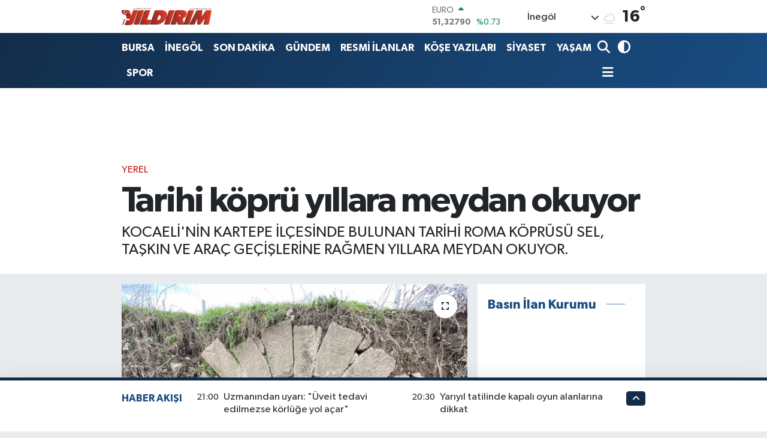

--- FILE ---
content_type: text/html; charset=utf-8
request_url: https://www.google.com/recaptcha/api2/aframe
body_size: -88
content:
<!DOCTYPE HTML><html><head><meta http-equiv="content-type" content="text/html; charset=UTF-8"></head><body><script nonce="1eIWinOnCwktKM-9RWFuog">/** Anti-fraud and anti-abuse applications only. See google.com/recaptcha */ try{var clients={'sodar':'https://pagead2.googlesyndication.com/pagead/sodar?'};window.addEventListener("message",function(a){try{if(a.source===window.parent){var b=JSON.parse(a.data);var c=clients[b['id']];if(c){var d=document.createElement('img');d.src=c+b['params']+'&rc='+(localStorage.getItem("rc::a")?sessionStorage.getItem("rc::b"):"");window.document.body.appendChild(d);sessionStorage.setItem("rc::e",parseInt(sessionStorage.getItem("rc::e")||0)+1);localStorage.setItem("rc::h",'1769378693023');}}}catch(b){}});window.parent.postMessage("_grecaptcha_ready", "*");}catch(b){}</script></body></html>